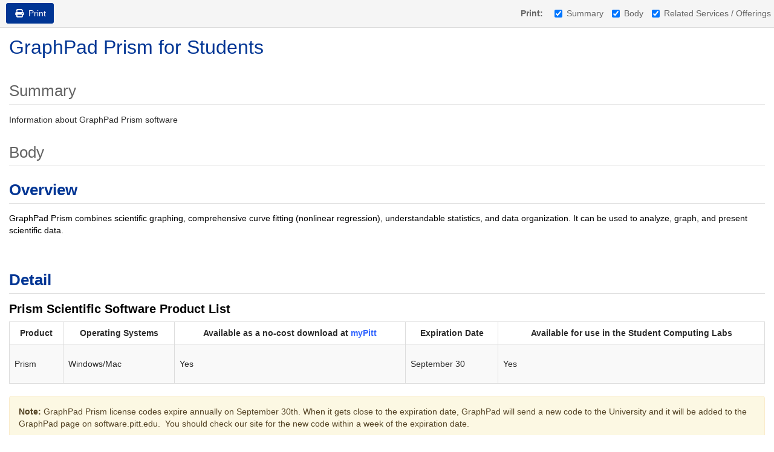

--- FILE ---
content_type: text/html; charset=utf-8
request_url: https://services.pitt.edu/TDClient/33/Portal/KB/PrintArticle?ID=251
body_size: 3216
content:


<!DOCTYPE html>
<html xmlns="http://www.w3.org/1999/xhtml" lang="en">
<head id="Head1">
  <title>GraphPad Prism for Students</title>
  <script src="/TDPortal/Content/Scripts/jquery/2.2.4/jquery.min.js?v=20260120201726"></script><script src="/TDPortal/Content/Scripts/jquery-migrate/1.4.1/jquery-migrate.min.js?v=20260120201726"></script><script src="/TDPortal/Content/Scripts/tdx/dist/jquery.unobtrusive.compiled.min.js?v=20260120202054"></script><script src="/TDPortal/Content/Scripts/jquery-ui/1.13.2/jquery-ui-1.13.2.custom.timepicker.min.js?v=20260120202054"></script><link href="/TDPortal/Content/Styles/jquery-ui/1.13.2/jquery-ui.compiled.min.css?v=20260120202056" rel="stylesheet" type="text/css"  /><link href="/TDPortal/Content/bootstrap/3.4.1/dist/css/bootstrap.min.css?v=20260120201726" rel="stylesheet" type="text/css" id="lnkBootstrapCSS" /><script src="/TDPortal/Content/bootstrap/3.4.1/dist/js/bootstrap.min.js?v=20260120201726"></script><link href="/TDPortal/Content/FontAwesome/css/fontawesome.min.css?v=20260120201724" rel="stylesheet" type="text/css" id="lnkFontAwesome" /><link href="/TDPortal/Content/FontAwesome/css/solid.css?v=20260120201724" rel="stylesheet" type="text/css"  /><link href="/TDPortal/Content/FontAwesome/css/regular.css?v=20260120201724" rel="stylesheet" type="text/css"  /><link href="/TDPortal/Content/FontAwesome/css/brands.css?v=20260120201724" rel="stylesheet" type="text/css"  /><link href="/TDPortal/Content/FontAwesome/css/v4-shims.css?v=20260120201724" rel="stylesheet" type="text/css"  /><link href="/TDClient/Styles/bootstrap_custom.min.css?v=20260120202054" rel="stylesheet" type="text/css"  /><link href="/TDClient/Styles/TDStyles.min.css?v=20260120202056" rel="stylesheet" type="text/css"  /><link href="https://services.pitt.edu/TDPortal/BE/Style/2/TDClient/33?v=20251002171357" rel="stylesheet" type="text/css" /><script src="/TDPortal/Content/Scripts/tdx/dist/TDJSFramework.compiled.min.js?v=20260120202054"></script><script src="/TDPortal/Content/Scripts/tdx/dist/modalFocusTrap.min.js?v=20260120202052"></script>
  <link href="/TDClient/Scripts/Feed/css/app.css?v=20260120203406" rel="stylesheet" type="text/css"  />

  <script type="text/javascript">
    $(function () {
      $('.sort-attachments').addClass('hidden');
      $('#printSummary').autoToggle({ target: '#divSummary' });
      $('#printBody').autoToggle({ target: '#divBody' });
      $('#printFeed').autoToggle({ target: '#divFeed' });
      $('#printFeedback').autoToggle({ target: '#divFeedback' });
      $('#printDetails').autoToggle({ target: '#divDetails' });
      $('#printRelatedArticles').autoToggle({ target: '#divRelatedArticles' });
      $('#printRelatedServicesOrOfferings').autoToggle({ target: '#divRelatedServicesOrOfferings' });
      $('#printAttachments').autoToggle({ target: '#divAttachments' });
    });
  </script>
</head>
<body>
  <form id="printKBArticleForm">
    <div id="divHeader" class="button-nav-top no-print">
      <div class="pull-left">
        <button type="button" class="btn btn-primary" onclick="javascript:window.print();">
          <span class="fa-solid fa-print fa-nopad" aria-hidden="true"></span>
          <span class="hidden-xs padding-left-xs">Print</span>
        </button>
      </div>
      <div class="pull-right form-inline" style="padding-top: 5px;">
        <div class="form-group">
          <label class="control-label gutter-right">Print:</label>
            <label class="checkbox-inline">
              <input type="checkbox" id="printSummary" checked="checked" />Summary
            </label>
                      <label class="checkbox-inline">
              <input type="checkbox" id="printBody" checked="checked" />Body
            </label>
                                                              <label class="checkbox-inline">
              <input type="checkbox" id="printRelatedServicesOrOfferings" checked="checked" />Related Services / Offerings
            </label>
                  </div>
      </div>
    </div>

    <div id="divKBTitle" class="col-md-12 gutter-bottom-lg">
      <h1 class="gutter-top" style="-ms-word-wrap: break-word; word-wrap: break-word;">
        GraphPad Prism for Students
      </h1>
    </div>
    <div class="container-fluid gutter-top">

        <div id="divSummary" class="gutter-top break-word ckeShim clearfix">

          <div class="gutter-bottom">
            <h2>Summary</h2>
          </div>

          Information about GraphPad Prism software
        </div>

        <div id="divBody" class="gutter-top break-word ckeShim clearfix">
          <div class="gutter-bottom">
            <h2>Body</h2>
          </div>

<h2><strong><span style="color:#003594;"><a id="Overview" name="Overview"></a>Overview</span></strong></h2>

<p><span style="color:#000000;">GraphPad Prism combines scientific graphing, comprehensive curve fitting (nonlinear regression), understandable statistics, and data organization. It can be used to analyze, graph, and present scientific data.</span></p>

<p>&nbsp;</p>

<h2><strong><span style="color:#003594;"><a id="Detail" name="Detail"></a>Detail</span></strong><span style="color:#000000;"></span></h2>

<h3><span style="color:#000000;"></span></h3>

<p><span style="color:#000000;"></span></p>

<h3><span style="color:#000000;"><strong>Prism Scientific Software Product List</strong></span></h3>

<div class="table-responsive">
<table class="table table-striped table-bordered" style="width: 100%;" summary="Prism Product List">
	<thead>
		<tr>
			<th scope="col" style="white-space: nowrap;">Product</th>
			<th scope="col">Operating Systems</th>
			<th scope="col">Available as a no-cost download at&nbsp;<a href="https://my.pitt.edu/launch-task/all/software-download?terms=software&amp;roles=" target="_blank" title="Software Download Service">myPitt</a></th>
			<th scope="col">Expiration Date</th>
			<th colspan="2" scope="col">Available for use in the Student Computing Labs</th>
		</tr>
	</thead>
	<tbody>
		<tr>
			<td>
			<p>Prism</p>
			</td>
			<td>
			<p>Windows/Mac</p>
			</td>
			<td>
			<p>Yes</p>
			</td>
			<td>
			<p>September 30</p>
			</td>
			<td>
			<p>Yes<span style="color:#000000;"></span></p>
			</td>
		</tr>
	</tbody>
</table>
</div>

<div class="alert alert-warning" role="alert"><strong>Note: </strong>GraphPad Prism license codes expire&nbsp;annually on September 30th. When it gets close to the expiration date, GraphPad&nbsp;will send a new code to the University and it&nbsp;will be added to the GraphPad&nbsp;page on software.pitt.edu.&nbsp; You should check our site for the new code within a week of the expiration date.</div>

<p>&nbsp;</p>

<h2><strong><span style="color:#003594;"><a id="Related" name="Related"></a>Related Information</span></strong><span style="color:#000000;"></span></h2>

<h3><span style="color:#000000;"></span></h3>

<p><span style="color:#000000;"></span></p>

<p>Learn how to&nbsp;<a href="https://services.pitt.edu/TDClient/33/Portal/KB/ArticleDet?ID=387">purchase software</a>.</p>

<p>Visit the&nbsp;<a href="http://www.graphpad.com/scientific-software/prism/" target="_blank">GraphPad website</a>&nbsp;for additional product information.</p>

<p><span style="color:#000000;"></span></p>        </div>



      <div id="divDetails" class="gutter-top break-word ckeShim clearfix">
        <div class="gutter-bottom">
          <h2>Details</h2>

          <div class="panel panel-default gutter-top">
            <div class="panel-heading">
              <h2 class="h3 panel-title">Details</h2>
            </div>

            <div class="panel-body">
              <div id="ArticleID">
                <span class="control-label gutter-bottom-xs">Article ID: </span>
                251
              </div>

              <div id="divAuthor" class="disp-group">
                <span class="control-label gutter-bottom-xs">
                  Created
                </span>
                <div>
                  Fri 8/4/23 1:07 PM
                </div>
              </div>

                <div id="divModified" class="disp-group">
                  <span class="control-label gutter-bottom-xs">
                    Modified
                  </span>
                  <div>
                    Wed 10/1/25 1:07 PM
                  </div>
                </div>



              


  <div class="js-custom-attributes-container">
  </div>

            </div>
          </div>
        </div>
      </div>


        <div id="divRelatedServicesOrOfferings" class="gutter-top break-word ckeShim clearfix">

          <div class="gutter-bottom">
            <h2>Related Services / Offerings</h2>
          </div>

          <div></div>

          <div class="panel panel-default">
            <div class="panel-heading">
              <h3 class="panel-title">Related Services / Offerings (1)</h3>
            </div>

            <div class="panel-body">
                <div class="gutter-top-sm gutter-bottom-lg">
                  <div class="clearfix">
                    <div class="pull-left font-md">
                      <a href="/TDClient/33/Portal/Requests/ServiceDet?ID=64">Software Download Service</a>
                    </div>
                  </div>
                  <div>
                    SOFTWARE AND APPLICATIONS DISTRIBUTION

Pitt Digital provides a wide variety of software titles through the University's agreements with software vendors.
                  </div>
                </div>
            </div>
          </div>
        </div>

    </div>
  </form>
</body>
</html>


--- FILE ---
content_type: text/css
request_url: https://services.pitt.edu/TDPortal/BE/Style/2/TDClient/33?v=20251002171357
body_size: 872
content:
.logo-header-full{background-color:#003594;color:#ffffff;}
.logo-header-full a, .navbar-header>.navbar-toggle{color:#ffffff !important;}
.logo-header-full a:hover{color:#ffb81c !important;}
.themed.tdbar{border-top-width:0px !important;border-bottom-width:0px !important;background-color:#003594 !important;}
.themed.tdbar-button, .themed.tdbar-button-anchored, .themed.tdbar-button-anchored a{color:#ffffff !important;}
.themed.tdbar-button:hover, .themed.tdbar-button-anchored:hover, .themed.tdbar-button-anchored a:hover, .themed.tdbar-toggle:hover, .themed.tdbar-toggle:focus{background-color:#3366ff !important;}
.themed.tdbar-button.active, .themed.tdbar-button-anchored.active, .themed.tdbar-button-anchored.active a{color:#ffb81c !important;}
.themed.tdbar-button.active:hover, .themed.tdbar-button-anchored.active:hover, .themed.tdbar-button-anchored.active a:hover{background-color:#3366ff !important;}
h1, .h1{color:#003594;}
h2, .h2{}
h3, .h3{}
h4, .h4{}
h5, .h5{}
.hilite, .hilite a, .hilite td, tr.hilite, tr.hilite a, tr.hilite td{background-color:#c8c9c7;color:#000000;}
.nav-shelf>li.active>a{}
.nav-shelf>li.active>a:hover{}
.nav-shelf>li>a:hover{}
.category-box .category-icon, h1 > .fa.category-icon{}
.category-box .kb-ellipse{}
.btn-primary{background-color:#003594;border-color:#003594;color:#ffffff;}
.btn-primary.disabled, .btn-primary[disabled], fieldset[disabled] .btn-primary, .btn-primary.disabled:hover, .btn-primary[disabled]:hover, fieldset[disabled] .btn-primary:hover, .btn-primary.disabled:focus, .btn-primary[disabled]:focus, fieldset[disabled] .btn-primary:focus, .btn-primary.disabled.focus, .btn-primary[disabled].focus,fieldset[disabled] .btn-primary.focus, .btn-primary.disabled:active, .btn-primary[disabled]:active, fieldset[disabled] .btn-primary:active, .btn-primary.disabled.active, .btn-primary[disabled].active, fieldset[disabled] .btn-primary.active{background-color:#003594;border-color:#003594;color:#ffffff;}
.btn-primary:hover, .btn-primary:focus, .btn-primary.focus, .btn-primary:active, .btn-primary.active, .open > .dropdown-toggle.btn-primary{background-color:#3366ff;border-color:#3366ff;color:#ffffff;}
.btn-default{background-color:#ffffff;border-color:#ffffff;color:#003594;}
.btn-default.disabled, .btn-default[disabled], fieldset[disabled] .btn-default, .btn-default.disabled:hover, .btn-default[disabled]:hover, fieldset[disabled] .btn-default:hover, .btn-default.disabled:focus, .btn-default[disabled]:focus, fieldset[disabled] .btn-default:focus, .btn-default.disabled.focus, .btn-default[disabled].focus, fieldset[disabled] .btn-default.focus, .btn-default.disabled:active, .btn-default[disabled]:active, fieldset[disabled] .btn-default:active, .btn-default.disabled.active, .btn-default[disabled].active, fieldset[disabled] .btn-default.active{background-color:#003594;border-color:#ffffff;color:#003594;}
.btn-default:hover, .btn-default:focus, .btn-default.focus, .btn-default:active, .btn-default.active, .open > .dropdown-toggle.btn-default{background-color:#c8c9c7;border-color:#c8c9c7;color:#003594;}
a.DetailAction, button.DetailAction{background-color:#ffb81c;color:#003594;}
a.DetailAction:hover, button.DetailAction:hover{background-color:#ffc445;color:#003594;}
a, .btn-link{color:#3366ff;}
a:hover, .btn-link:hover{color:#7c6992;}


--- FILE ---
content_type: text/css
request_url: https://services.pitt.edu/TDClient/Scripts/Feed/css/app.css?v=20260120203406
body_size: 1396
content:
/*! TeamDynamix Feed Control 12.1.1 */.alert[data-v-c32da370]{margin-bottom:4px}@media print{div.feed-item-text[data-v-42eb3e89]{break-before:avoid;break-after:avoid}}div.feed-actions>div.clearfix>.btn.btn-link[data-v-16950aba],div.feed-actions>div.clearfix>div.dropdown>.btn.btn-link[data-v-16950aba]{float:left;margin-right:8px;padding:0;font-size:inherit}ul.dropdown-menu .btn.btn-link[data-v-16950aba]{display:block;clear:both;width:100%;padding:3px 20px;line-height:1.42857143;text-align:left;white-space:nowrap;color:#2b2b2b;font-weight:400}ul.dropdown-menu .btn.btn.btn-link[data-v-16950aba]:hover{color:#1e1e1e;background-color:#d9d5eb;text-decoration:none}@media print{.feed-breadcrumbs{break-before:avoid}}@media print{.feed-breadcrumbs a,div.feed-likes a[data-v-1978b7c1]{font-size:inherit}}.feed-participant-name[data-v-299f6a5c]{font-size:1.1em}@media print{.feed-participant-name[data-v-299f6a5c]{break-after:avoid}.feed-participant-name a[data-v-299f6a5c]{font-size:inherit}}@media print{.feed-timestamp[data-v-6636331a]{break-before:avoid;break-inside:avoid}.feed-timestamp span[data-v-6636331a]:first-child{display:inline!important}.feed-timestamp span[data-v-6636331a]:last-child{display:none!important}}div.feed-reply>div[data-v-1668a11c]{margin-top:5px}div.feed-reply>div.feed-item-text[data-v-1668a11c]{overflow-y:hidden;overflow-x:auto;padding:5px;margin:0 -5px -5px -5px}div.feed-reply .btn.btn-link[data-v-1668a11c]{font-size:inherit;padding:0}@media print{div.feed-reply div.reply-context[data-v-1668a11c]{break-before:avoid;break-inside:avoid}}div.truncate .btn.btn-link[data-v-7a5c1bea]{display:block;font-size:inherit;padding:0}div.feed-entry[data-v-3b19c6b8]{display:flex;flex-direction:row;flex-wrap:nowrap;justify-content:space-between;align-items:stretch;padding:10px 15px 10px 0;border-bottom:1px solid #ddd}div.feed-entry>.feed-profile-image[data-v-3b19c6b8]{flex:0 0 60px;margin-right:10px;text-align:center}div.feed-entry>.feed-body[data-v-3b19c6b8]{flex:1 1 auto;min-width:0}div.feed-entry>.feed-body>div[data-v-3b19c6b8]{margin-top:5px}div.feed-entry>.feed-body>div.feed-heading[data-v-3b19c6b8]{margin-top:0;font-weight:700}div.feed-entry>.feed-body>div.feed-item-text[data-v-3b19c6b8]{overflow-y:hidden;overflow-x:auto;padding:5px;margin:-5px}div.feed-entry>.feed-body>div.feed-breadcrumbs[data-v-3b19c6b8]{margin-bottom:5px}div.feed-entry>.feed-body>div.feed-child-box+div.feed-child-box[data-v-3b19c6b8]{margin-top:2px}div.feed-child-box[data-v-3b19c6b8]{padding:8px;border:1px solid #cdcdcd;border-radius:2px;background-color:#eef1f3}button.btn-danger[data-v-3b19c6b8],button.btn-primary[data-v-3b19c6b8]{margin-right:5px}div.feed-entry .btn.btn-link[data-v-3b19c6b8]{font-size:inherit;padding:0}span.feed-private[data-v-3b19c6b8]{color:#5e5e5e}@media print{div.feed-entry[data-v-3b19c6b8]{break-before:avoid;break-after:auto}div.feed-entry~div.feed-entry[data-v-3b19c6b8]{break-before:auto}div.feed-heading[data-v-3b19c6b8]{break-after:avoid}.feed-context[data-v-3b19c6b8]{break-before:avoid}div.feed-child-box[data-v-3b19c6b8]{break-before:auto;break-after:auto}}div.feed-new-comment-box[data-v-503f8cac]{margin:5px 0;padding:8px;border:1px solid #cdcdcd;border-radius:2px;background-color:#eef1f3}button.btn-danger[data-v-503f8cac],button.btn-primary[data-v-503f8cac]{margin-right:5px}div.feed[data-v-fc4ced44]{min-height:65px;width:100%}div.refresh-indicator-wrapper[data-v-fc4ced44]{position:relative}div.refresh-indicator[data-v-fc4ced44]{position:absolute;z-index:50;width:100%;height:65px;overflow:hidden;background:linear-gradient(180deg,var(--white,#fff),hsla(0,0%,100%,0));text-align:center;color:#777}